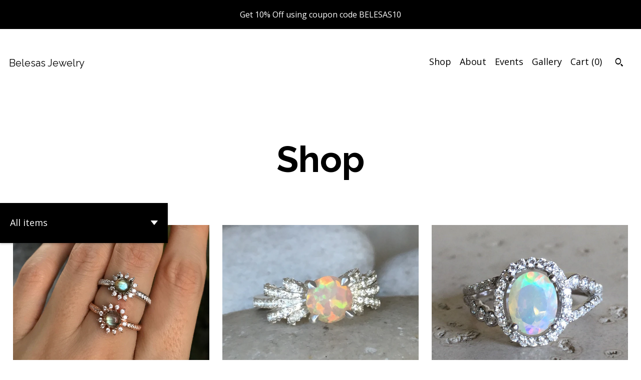

--- FILE ---
content_type: text/html; charset=UTF-8
request_url: https://www.belesasjewelry.com/shop/25193927/opal-ring?page=2
body_size: 12454
content:
<!DOCTYPE html>
<html prefix="og: http://ogp.me/ns#" lang="en">
    <head>
        <meta name="viewport" content="width=device-width, initial-scale=1, user-scalable=yes"/><meta property="content-type" content="text/html; charset=UTF-8" />
    <meta property="X-UA-Compatible" content="IE=edge" /><link rel="icon" href="https://i.etsystatic.com/6778843/r/isla/9a0553/21269214/isla_75x75.21269214_4penhbm2.jpg" type="image/x-icon" /><meta name="description" content="Belesas speciliazes in the finest handmade jewelry" />

<meta property="og:url" content="https://www.belesasjewelry.com//shop/25193927/opal-ring?page=2" />
<meta property="og:type" content="website" />
<meta property="og:title" content="Belesas Jewelry " />
<meta property="og:description" content="Belesas speciliazes in the finest handmade jewelry" />
<meta property="og:image" content="https://i.etsystatic.com/isa/79e2b4/1288845814335/isa_fullxfull.1288845814335_dbpv.jpg?version=0" />
<meta property="og:site_name" content="Belesas Jewelry " />

<meta name="twitter:card" content="summary_large_image" />
<meta name="twitter:title" content="Belesas Jewelry " />
<meta name="twitter:description" content="Belesas speciliazes in the finest handmade jewelry" />
<meta name="twitter:image" content="https://i.etsystatic.com/isa/79e2b4/1288845814335/isa_fullxfull.1288845814335_dbpv.jpg?version=0" />


    <meta name="p:domain_verify" content="9d7e0ef7a2cd458f871639de00afed41"/><link rel="canonical" href="https://www.belesasjewelry.com/shop/25193927/opal-ring" /><meta name="facebook-domain-verification" content="lfxj5iua921wi067woevofwjysprow" /><script nonce="1UyVIrb5b/LJpQuV+ZB4J01d">
    !function(e){var r=e.__etsy_logging={};r.errorQueue=[],e.onerror=function(e,o,t,n,s){r.errorQueue.push([e,o,t,n,s])},r.firedEvents=[];r.perf={e:[],t:!1,MARK_MEASURE_PREFIX:"_etsy_mark_measure_",prefixMarkMeasure:function(e){return"_etsy_mark_measure_"+e}},e.PerformanceObserver&&(r.perf.o=new PerformanceObserver((function(e){r.perf.e=r.perf.e.concat(e.getEntries())})),r.perf.o.observe({entryTypes:["element","navigation","longtask","paint","mark","measure","resource","layout-shift"]}));var o=[];r.eventpipe={q:o,logEvent:function(e){o.push(e)},logEventImmediately:function(e){o.push(e)}};var t=!(Object.assign&&Object.values&&Object.fromEntries&&e.Promise&&Promise.prototype.finally&&e.NodeList&&NodeList.prototype.forEach),n=!!e.CefSharp||!!e.__pw_resume,s=!e.PerformanceObserver||!PerformanceObserver.supportedEntryTypes||0===PerformanceObserver.supportedEntryTypes.length,a=!e.navigator||!e.navigator.sendBeacon,p=t||n,u=[];t&&u.push("fp"),s&&u.push("fo"),a&&u.push("fb"),n&&u.push("fg"),r.bots={isBot:p,botCheck:u}}(window);
</script>
        <title>Belesas Jewelry </title>
    <link rel="stylesheet" href="https://www.etsy.com/ac/sasquatch/css/custom-shops/themes/pearl/main.fe3bd9d216295e.css" type="text/css" />
        <style id="font-style-override">
    @import url(https://fonts.googleapis.com/css?family=Raleway:400,700|Open+Sans:400,700);

    body, .btn, button {
        font-family: 'Open Sans';
    }

    h1, .h1, h2, .h2, h3, .h3, h4,
    .h4, h5, .h5, h6, .h6 {
        font-family: 'Raleway';
        font-weight: 700;
    }

    strong, .strong {
        font-weight: 700;
    }

    .primary-font {
        font-family: 'Raleway';
    }

    .secondary-font {
        font-family: 'Open Sans';
    }

</style>
        <style id="theme-style-overrides"> body {  background: #ffffff;  color: #000000; } code, code a, .btn {  background: #000000;  color: #ffffff; } header {  background: #ffffff; } .compact-header .nav-wrapper, .compact-header nav {  background: #ffffff; } .compact-header nav {  background: #000000; } .compact-header nav li a, .compact-header nav li button {  color: #ffffff; } .compact-header button, .eu-dispute-link, .eu-dispute-content a, .policy-page .eu-dispute-trigger-link, .reviews .anchor-destination {  color: #000000; } .down-arrow {  color: #ffffff;  border-color: #000000; } .down-arrow:hover {  color: #000000;  border-color: #ffffff; } .carousel-arrow, .module-about-photos .about-photos-carousel .direction-button {  color: #ffffff;  background-color: #000000; } .carousel-arrow:hover, .module-about-photos .about-photos-carousel .direction-button:hover {  color: #000000;  background-color: #ffffff; } .listing-carousel .slick-arrow {  color: #000000; } header .shop-name, header a, .title, .price, .logo a {  color: #000000; } .listing-content .btn, .cart .btn, .shipping-form .btn, .subscribe-form-group .btn {  background: #000000;  border-color: #000000;  color: #ffffff; } .listing-content .btn:hover, .cart .btn:hover {  background: #000000; } header .nav-wrapper {  background-color: #ffffff;  color: #000000; } header .compact-header.hamburger-nav-open .nav-wrapper {  background: #000000;  color: #ffffff; } .full-header .nav-link:hover:after, .full-header .nav-link:after {  border-color: #000000 } .search .btn, .convos-form .btn {  background-color: #000000;  color: #ffffff; } .shop-sections-menu .menu-trigger {  background-color: #000000;  color: #ffffff; } .shop-sections-menu ul {  background-color: #000000;  color: #ffffff; } .shop-sections-menu ul li a {  color: #ffffff; } .listing-description a, .tab-content a, .about-text-container a, .post-content a, .shipping-locale a, .cart .cart-shipping-total a:hover, .reviews.anchor a {  color: #000000; } .shop-sections-nav .selected {  color: #ffffff; } .listing-card .image-wrapper:hover:after, .listing-card .image-wrapper:after {  border-color: #000000 } .listing-purchase-box .custom-select {  background: #ffffff;  border-color: #000000; } .listing-purchase-box .custom-select .caret:after {  color: #000000; } .listing-purchase-box .btn-primary {  background-color: #000000;  color: #ffffff; } .listing-share .ss-icon:before {  color: #ffffff;  background-color: #000000; } .listing-share .ss-icon.ss-facebook:before {  color: #000000;  background-color: #ffffff; } .listing-share li {  background-color: #000000; } .listing-tabs .tab-triggers li a.tab-selected {  border-bottom-color: #000000; } .listing-tabs .tab-triggers li a {  color: #000000; } .post-divider {  background: #000000; } .post-date > * {  background: #ffffff; } .dot-indicators button {  background: #000000; } .dot-indicators .slick-active button {  background: #000000;  border-color: #000000; } .post-tags .post-tag {  background: #000000;  color: #ffffff; } .pattern-blog.post-page .related-links a {  background: #ffffff;  color: #000000; } .tab-content .eu-dispute-trigger-link {  color: #000000; } .announcement {  background: #000000;  color: #ffffff; } .module-event-item {  border-color: #000000; }</style>
        
    </head>
    <body class="cart-dropdown with-announcement" data-nnc="3:1765539549:06gl_HG5GJeZa8ktzE2FuWcJZHVW:75eb84e560443ac835c310cf5140d37e11ac28b80c5b915b464aa15196ad99bd" itemscope itemtype="http://schema.org/LocalBusiness">
        
        <div class="announcement with-link" data-ui="announcement">
    <a href="http://www.belesasjewelry.com">
        <span class="announcement-message">
            Get 10% Off using coupon code BELESAS10
        </span>
    </a>
</div>

<div class="page">
    <div data-module="peeking-header">
    <header>
        <div class="full-header header left-brand-right-nav
        
        title-only
        
                no-icon
                
            
        ">
            <div class=" col-group">
                <div class="col-xs-6 primary-font">
                        <a class="branding" href="/">
                            <span class="shop-name">
                                    <div class="region region-global" data-region="global">
    <div class="module pages-module module-shop-name module-194879313136 " data-module="shop-name">
        <div class="module-inner" data-ui="module-inner">
            <span class="module-shop-name-text shop-name" data-ui="text" itemprop="name">
    Belesas Jewelry 
</span>
        </div>
    </div>
</div>
                            </span>
                        </a>
                </div>

                <div class="col-xs-6">
                    <ul class="nav">
                        
<li>
    <a href="/shop" class="nav-item-selected">
        Shop
    </a>
</li>
                        
                        
<li>
    <a href="/about" >
        About
    </a>
</li>
                        
<li>
    <a href="/events" >
        Events
    </a>
</li>
                        
<li>
    <a href="/gallery" >
        Gallery
    </a>
</li>

                        
                        <li class="nav-cart">
                            <a href="#" data-module="cart-trigger" class="cart-trigger nav-link">
                                Cart (<span data-ui="cart-count">0</span>)
                            </a>
                        </li>
                        
                            <li>
                                    <div data-module="search-trigger" class="site-search">
        <button class="ss-etsy ss-search search-trigger" data-ui="search-trigger" aria-label="Search"></button>
        <form data-ui="search-bar" class="search" action="/search">
            <input name="q" type="text" placeholder="Search..." aria-label="Search">
            <input class="btn" type="submit" value="Go">
        </form>
        <div class="search-overlay"></div>
    </div>
                            </li>
                    </ul>
                </div>
            </div>
        </div>

        <div data-module="hamburger-nav" class="compact-header 
    title-only
    
            no-icon
            
        
    ">
    <div class="nav-wrapper">
        <div class="col-group">
            <div class="col-xs-12">
                <button aria-label="toggle navigation" class="nav-toggle" data-ui="toggle">
                    <div class="patty"></div>
                </button>

                <div class="cart-trigger-wrapper">
                    <button data-module="cart-trigger" class="ss-etsy ss-cart cart-trigger" aria-label="Cart">
                        <span class="cart-count" data-ui="cart-count">0</span>
                    </button>
                </div>

                <div class="branding primary-font">
                     <h1 class="h2 logo"> 
                    
                        
    <a href="/" class="logo-shop-name">
            <div class="region region-global" data-region="global">
    <div class="module pages-module module-shop-name module-194879313136 " data-module="shop-name">
        <div class="module-inner" data-ui="module-inner">
            <span class="module-shop-name-text shop-name" data-ui="text" itemprop="name">
    Belesas Jewelry 
</span>
        </div>
    </div>
</div>
    </a>

                    
                     </h1> 
                </div>
            </div>
        </div>
        <nav>
            <ul class="primary-nav">
                    <li>
                        <form data-ui="search-bar" class="search" action="/search">
                            <div class="input-prepend-item">
                                <span class="ss-icon ss-search"></span>
                            </div>
                            <input name="q" type="search" aria-label="Search" placeholder="Search...">
                        </form>
                    </li>

                
<li>
    <a href="/shop" class="nav-item-selected">
        Shop
    </a>
</li>
                
                
<li>
    <a href="/about" >
        About
    </a>
</li>
                
<li>
    <a href="/events" >
        Events
    </a>
</li>
                
<li>
    <a href="/gallery" >
        Gallery
    </a>
</li>
                
                <li>
                    <button data-module="cart-trigger" class="cart-trigger" aria-label="Cart">
                        Cart
                    </button>
                </li>
                
                            </ul>

            <div class="col-group col-centered">
                <div class="col-xs-12">
                    <ul class="secondary-nav">
                        
<li>
    <a href="/contact-us" >
        Contact Us
    </a>
</li>



<li>
    <a href="/policy" >
        Shipping and Policies
    </a>
</li>

                    </ul>
                        <ul class="related-links">
        <li>
            <a href="http://www.facebook.com/Belesas" target="_blank" aria-label="facebook">
                <span class="ss-icon ss-facebook" ></span>
            </a>
        </li>
        <li>
            <a href="https://twitter.com/#!/Belesas" target="_blank" aria-label="twitter">
                <span class="ss-icon ss-twitter" ></span>
            </a>
        </li>
        <li>
            <a href="https://www.pinterest.com/belesas" target="_blank" aria-label="pinterest">
                <span class="ss-icon ss-pinterest" ></span>
            </a>
        </li>
        <li>
            <a href="https://www.instagram.com/belesasjewelry/" target="_blank" aria-label="instagram">
                <span class="ss-icon ss-instagram" ></span>
            </a>
        </li>
</ul>
                </div>
            </div>
        </nav>
    </div>
</div>
    </header>
</div>
        <div class="jumbo-branding
    
    title-only
    
            no-icon
            
        
    ">
        
</div>

    <div data-ui="content" class="content col-group">

                <div class="col-centered">
                    <h1 class="page-label">Shop</h1>
                </div>
                    <div data-module="sticky-menu" class="shop-sections-nav-wrapper fixed-sticky
    
    title-only
    
            no-icon
            
        
    ">
    <div class="shop-sections-nav">
        <div class="shop-sections-menu" data-module="shop-sections-menu" data-default="All items">
            <a href="#" class="menu-trigger" role="button" data-ui="menu-trigger" aria-haspopup="true">
                <span data-ui="selected-item-label"></span>
                <span class="ss-icon ss-dropdown"></span>
            </a>

            <ul data-ui="menu">
                <li class="truncated">
                    <a href="/shop" class="selected"">
                        All items
                    </a>
                    <span class="ss-icon ss-directup"></span>
                </li>
                    <li class="truncated">
                        <a href="https://www.belesasjewelry.com/shop/15443645/40-off-sale" class="">
                            40 Off Sale
                        </a>
                    </li>
                    <li class="truncated">
                        <a href="https://www.belesasjewelry.com/shop/53876782/50-off-top-seller" class="">
                            50% OFF TOP SELLER
                        </a>
                    </li>
                    <li class="truncated">
                        <a href="https://www.belesasjewelry.com/shop/25193927/opalalexandrite-ring" class="">
                            Opal/Alexandrite Ring
                        </a>
                    </li>
                    <li class="truncated">
                        <a href="https://www.belesasjewelry.com/shop/25183690/moonstonecitrinesunstone" class="">
                            MoonstoneCitrineSunstone
                        </a>
                    </li>
                    <li class="truncated">
                        <a href="https://www.belesasjewelry.com/shop/25183842/morganiteperidot-ring" class="">
                            Morganite/Peridot Ring
                        </a>
                    </li>
                    <li class="truncated">
                        <a href="https://www.belesasjewelry.com/shop/25183936/sapphiretanzanite-ring" class="">
                            Sapphire/Tanzanite Ring
                        </a>
                    </li>
                    <li class="truncated">
                        <a href="https://www.belesasjewelry.com/shop/25193773/emeraldrubymossagate" class="">
                            EmeraldRubyMossAgate
                        </a>
                    </li>
                    <li class="truncated">
                        <a href="https://www.belesasjewelry.com/shop/25183672/aquamarinebtopaz-ring" class="">
                            Aquamarine/B.Topaz Ring
                        </a>
                    </li>
                    <li class="truncated">
                        <a href="https://www.belesasjewelry.com/shop/25194023/diamondmoisscolorless" class="">
                            DiamondMoiss/Colorless
                        </a>
                    </li>
                    <li class="truncated">
                        <a href="https://www.belesasjewelry.com/shop/25193729/garnetamethyst-ring" class="">
                            Garnet/Amethyst Ring
                        </a>
                    </li>
                    <li class="truncated">
                        <a href="https://www.belesasjewelry.com/shop/25194111/turquoisepearl-ring" class="">
                            Turquoise/Pearl Ring
                        </a>
                    </li>
                    <li class="truncated">
                        <a href="https://www.belesasjewelry.com/shop/17712190/rndovalpearother-ring" class="">
                            Rnd/Oval/Pear/Other Ring
                        </a>
                    </li>
                    <li class="truncated">
                        <a href="https://www.belesasjewelry.com/shop/19275368/wedding-band-bands" class="">
                            Wedding Band/ Bands
                        </a>
                    </li>
                    <li class="truncated">
                        <a href="https://www.belesasjewelry.com/shop/19275362/statementcluster-ring" class="">
                            Statement/Cluster Ring
                        </a>
                    </li>
                    <li class="truncated">
                        <a href="https://www.belesasjewelry.com/shop/15518979/rectsquare-ring-sets" class="">
                            Rect/Square/ Ring Sets
                        </a>
                    </li>
                    <li class="truncated">
                        <a href="https://www.belesasjewelry.com/shop/11188004/stud-earrings-earring" class="">
                            Stud Earrings/ Earring
                        </a>
                    </li>
                    <li class="truncated">
                        <a href="https://www.belesasjewelry.com/shop/20688861/jewelry-sets" class="">
                            Jewelry Sets
                        </a>
                    </li>
                    <li class="truncated">
                        <a href="https://www.belesasjewelry.com/shop/11202690/necklaces-bracelets" class="">
                            Necklaces/ Bracelets
                        </a>
                    </li>
                    <li class="truncated">
                        <a href="https://www.belesasjewelry.com/shop/37742813/rutile-quartzblack-onyx" class="">
                            Rutile Quartz/Black Onyx
                        </a>
                    </li>
                    <li class="truncated">
                        <a href="https://www.belesasjewelry.com/shop/55417018/personalize-jewelry" class="">
                            Personalize Jewelry
                        </a>
                    </li>
            </ul>
        </div>

        <div class="shop-sections-selectbox" data-module="shop-sections">
            <form method="GET" data-ui="form">
                <div class="custom-select" data-ui="custom-select">
                    <div class="custom-select-label"><br></div>
                    <div class="caret"></div>

                    <select data-ui="select">
                        <option value="/shop">
                            All items
                        </option>
                            <option value="https://www.belesasjewelry.com/shop/15443645/40-off-sale" >
                                40 Off Sale
                            </option>
                            <option value="https://www.belesasjewelry.com/shop/53876782/50-off-top-seller" >
                                50% OFF TOP SELLER
                            </option>
                            <option value="https://www.belesasjewelry.com/shop/25193927/opalalexandrite-ring" >
                                Opal/Alexandrite Ring
                            </option>
                            <option value="https://www.belesasjewelry.com/shop/25183690/moonstonecitrinesunstone" >
                                MoonstoneCitrineSunstone
                            </option>
                            <option value="https://www.belesasjewelry.com/shop/25183842/morganiteperidot-ring" >
                                Morganite/Peridot Ring
                            </option>
                            <option value="https://www.belesasjewelry.com/shop/25183936/sapphiretanzanite-ring" >
                                Sapphire/Tanzanite Ring
                            </option>
                            <option value="https://www.belesasjewelry.com/shop/25193773/emeraldrubymossagate" >
                                EmeraldRubyMossAgate
                            </option>
                            <option value="https://www.belesasjewelry.com/shop/25183672/aquamarinebtopaz-ring" >
                                Aquamarine/B.Topaz Ring
                            </option>
                            <option value="https://www.belesasjewelry.com/shop/25194023/diamondmoisscolorless" >
                                DiamondMoiss/Colorless
                            </option>
                            <option value="https://www.belesasjewelry.com/shop/25193729/garnetamethyst-ring" >
                                Garnet/Amethyst Ring
                            </option>
                            <option value="https://www.belesasjewelry.com/shop/25194111/turquoisepearl-ring" >
                                Turquoise/Pearl Ring
                            </option>
                            <option value="https://www.belesasjewelry.com/shop/17712190/rndovalpearother-ring" >
                                Rnd/Oval/Pear/Other Ring
                            </option>
                            <option value="https://www.belesasjewelry.com/shop/19275368/wedding-band-bands" >
                                Wedding Band/ Bands
                            </option>
                            <option value="https://www.belesasjewelry.com/shop/19275362/statementcluster-ring" >
                                Statement/Cluster Ring
                            </option>
                            <option value="https://www.belesasjewelry.com/shop/15518979/rectsquare-ring-sets" >
                                Rect/Square/ Ring Sets
                            </option>
                            <option value="https://www.belesasjewelry.com/shop/11188004/stud-earrings-earring" >
                                Stud Earrings/ Earring
                            </option>
                            <option value="https://www.belesasjewelry.com/shop/20688861/jewelry-sets" >
                                Jewelry Sets
                            </option>
                            <option value="https://www.belesasjewelry.com/shop/11202690/necklaces-bracelets" >
                                Necklaces/ Bracelets
                            </option>
                            <option value="https://www.belesasjewelry.com/shop/37742813/rutile-quartzblack-onyx" >
                                Rutile Quartz/Black Onyx
                            </option>
                            <option value="https://www.belesasjewelry.com/shop/55417018/personalize-jewelry" >
                                Personalize Jewelry
                            </option>
                    </select>
                </div>
            </form>
        </div>
    </div>
</div>
            <div class="listing-card-grid">
    <div class="col-group col-flush">
            <div class="listing col-xs-12 col-sm-6 col-lg-4 col-xl-3">
                <a class="listing-card" href="//www.belesasjewelry.com/listing/760913523/floral-labradorite-halo-promise-dainty">
                    <div class="image-wrapper">
                        <img src="https://i.etsystatic.com/6778843/r/il/38f6e2/2129190498/il_680x540.2129190498_8xx0.jpg" alt="Floral Labradorite Halo Promise Dainty Ring- Round Labradorite Engagement Ring- Flower Labradorite Prong Solitaire Ring- Iridescent Ring" />
                    </div>

                    <span class="card-label">
                        <span class="card-label-inner">
                            <span class="title">Floral Labradorite Halo Promise Dainty Ring- Round Labradorite Engagement Ring- Flower Labradorite Prong Solitaire Ring- Iridescent Ring</span>
                            
                                <span class="price price-with-discount">
        <span class='currency-symbol'>$</span><span class='currency-value'>78.29</span> 
        <span class="line-through">$86.99</span>
    </span>
                        </span>
                    </span>
                </a>
            </div>
            <div class="listing col-xs-12 col-sm-6 col-lg-4 col-xl-3">
                <a class="listing-card" href="//www.belesasjewelry.com/listing/477677825/genuine-opal-unique-engagement-ring">
                    <div class="image-wrapper">
                        <img src="https://i.etsystatic.com/6778843/r/il/cde108/1086867495/il_680x540.1086867495_3ho9.jpg" alt="Genuine Opal Unique Engagement Ring- Round Welo Opal Promise Ring- Fire Opal Deco Anniversary Ring- October Birthstone Solitaire Ring" />
                    </div>

                    <span class="card-label">
                        <span class="card-label-inner">
                            <span class="title">Genuine Opal Unique Engagement Ring- Round Welo Opal Promise Ring- Fire Opal Deco Anniversary Ring- October Birthstone Solitaire Ring</span>
                            
                                <span class="price price-with-discount">
        <span class='currency-symbol'>$</span><span class='currency-value'>269.09</span> 
        <span class="line-through">$298.99</span>
    </span>
                        </span>
                    </span>
                </a>
            </div>
            <div class="listing col-xs-12 col-sm-6 col-lg-4 col-xl-3">
                <a class="listing-card" href="//www.belesasjewelry.com/listing/270472985/opal-halo-deco-engagement-ring-genuine">
                    <div class="image-wrapper">
                        <img src="https://i.etsystatic.com/6778843/r/il/756325/1445230741/il_680x540.1445230741_a1f1.jpg" alt="Opal Halo Deco Engagement Ring- Genuine Welo Opal Oval Promise Ring for Her- Fire Opal Split Double Anniversary Ring-October Birthstone Ring" />
                    </div>

                    <span class="card-label">
                        <span class="card-label-inner">
                            <span class="title">Opal Halo Deco Engagement Ring- Genuine Welo Opal Oval Promise Ring for Her- Fire Opal Split Double Anniversary Ring-October Birthstone Ring</span>
                            
                                <span class="price price-with-discount">
        <span class='currency-symbol'>$</span><span class='currency-value'>206.99</span> 
        <span class="line-through">$229.99</span>
    </span>
                        </span>
                    </span>
                </a>
            </div>
            <div class="listing col-xs-12 col-sm-6 col-lg-4 col-xl-3">
                <a class="listing-card" href="//www.belesasjewelry.com/listing/270472077/opal-art-deco-halo-engagement-ring-fire">
                    <div class="image-wrapper">
                        <img src="https://i.etsystatic.com/6778843/r/il/ce019c/2178085569/il_680x540.2178085569_o181.jpg" alt="Opal Art Deco Halo Engagement Ring- Fire Opal Oval Promise Ring for Her- Welo Opal Solitaire Vintage Swirl Ring- October Birthstone Ring" />
                    </div>

                    <span class="card-label">
                        <span class="card-label-inner">
                            <span class="title">Opal Art Deco Halo Engagement Ring- Fire Opal Oval Promise Ring for Her- Welo Opal Solitaire Vintage Swirl Ring- October Birthstone Ring</span>
                            
                                <span class="price price-with-discount">
        <span class='currency-symbol'>$</span><span class='currency-value'>224.99</span> 
        <span class="line-through">$249.99</span>
    </span>
                        </span>
                    </span>
                </a>
            </div>
            <div class="listing col-xs-12 col-sm-6 col-lg-4 col-xl-3">
                <a class="listing-card" href="//www.belesasjewelry.com/listing/477473199/genuine-opal-filigree-vintage-inspired">
                    <div class="image-wrapper">
                        <img src="https://i.etsystatic.com/6778843/r/il/9a6c38/1451575693/il_680x540.1451575693_5lxo.jpg" alt="Genuine Opal Filigree Vintage Inspired Ring- Opal Vertical Swirl Edwardian Ring- Unique Opal Statement Ring for Her-Fire Opal Solitaire Ring" />
                    </div>

                    <span class="card-label">
                        <span class="card-label-inner">
                            <span class="title">Genuine Opal Filigree Vintage Inspired Ring- Opal Vertical Swirl Edwardian Ring- Unique Opal Statement Ring for Her-Fire Opal Solitaire Ring</span>
                            
                                <span class="price price-with-discount">
        <span class='currency-symbol'>$</span><span class='currency-value'>242.99</span> 
        <span class="line-through">$269.99</span>
    </span>
                        </span>
                    </span>
                </a>
            </div>
            <div class="listing col-xs-12 col-sm-6 col-lg-4 col-xl-3">
                <a class="listing-card" href="//www.belesasjewelry.com/listing/477472007/genuine-opal-vintage-cluster-solitaire">
                    <div class="image-wrapper">
                        <img src="https://i.etsystatic.com/6778843/r/il/0333e4/1086318033/il_680x540.1086318033_rezr.jpg" alt="Genuine Opal Vintage Cluster Solitaire Double Halo Ring- Natural Opal Floral Multistone Promise Ring- Large Fire Opal Flower Statement Ring" />
                    </div>

                    <span class="card-label">
                        <span class="card-label-inner">
                            <span class="title">Genuine Opal Vintage Cluster Solitaire Double Halo Ring- Natural Opal Floral Multistone Promise Ring- Large Fire Opal Flower Statement Ring</span>
                            
                                <span class="price price-with-discount">
        <span class='currency-symbol'>$</span><span class='currency-value'>422.99</span> 
        <span class="line-through">$469.99</span>
    </span>
                        </span>
                    </span>
                </a>
            </div>
            <div class="listing col-xs-12 col-sm-6 col-lg-4 col-xl-3">
                <a class="listing-card" href="//www.belesasjewelry.com/listing/486081564/oval-opal-halo-engagement-ring-genuine">
                    <div class="image-wrapper">
                        <img src="https://i.etsystatic.com/6778843/r/il/a4664a/2194662081/il_680x540.2194662081_s6e7.jpg" alt="Oval Opal Halo Engagement Ring- Genuine Opal Promise Ring- Fire Opal Anniversary Ring- Solitaire Welo Opal Ring- October Birthstone Ring" />
                    </div>

                    <span class="card-label">
                        <span class="card-label-inner">
                            <span class="title">Oval Opal Halo Engagement Ring- Genuine Opal Promise Ring- Fire Opal Anniversary Ring- Solitaire Welo Opal Ring- October Birthstone Ring</span>
                            
                                <span class="price price-with-discount">
        <span class='currency-symbol'>$</span><span class='currency-value'>125.99</span> 
        <span class="line-through">$139.99</span>
    </span>
                        </span>
                    </span>
                </a>
            </div>
            <div class="listing col-xs-12 col-sm-6 col-lg-4 col-xl-3">
                <a class="listing-card" href="//www.belesasjewelry.com/listing/269850170/opal-deco-engagement-halo-ring-oval-opal">
                    <div class="image-wrapper">
                        <img src="https://i.etsystatic.com/6778843/r/il/d41dc4/1397945148/il_680x540.1397945148_o6j0.jpg" alt="Opal Deco Engagement Halo Ring- Oval Opal Promise Ring for Her- Genuine Fire Opal Anniversary Ring- Fire Opal Solitaire Ring- October Ring" />
                    </div>

                    <span class="card-label">
                        <span class="card-label-inner">
                            <span class="title">Opal Deco Engagement Halo Ring- Oval Opal Promise Ring for Her- Genuine Fire Opal Anniversary Ring- Fire Opal Solitaire Ring- October Ring</span>
                            
                                <span class="price price-with-discount">
        <span class='currency-symbol'>$</span><span class='currency-value'>197.99</span> 
        <span class="line-through">$219.99</span>
    </span>
                        </span>
                    </span>
                </a>
            </div>
            <div class="listing col-xs-12 col-sm-6 col-lg-4 col-xl-3">
                <a class="listing-card" href="//www.belesasjewelry.com/listing/608648843/opal-rose-gold-engagement-ring-genuine">
                    <div class="image-wrapper">
                        <img src="https://i.etsystatic.com/6778843/r/il/9a647c/1946367688/il_680x540.1946367688_orjo.jpg" alt="Opal Rose Gold Engagement Ring, Genuine Oval Opal Promise Ring for Her, Opal with White Sapphire Solitaire Ring, October Birthstone Ring" />
                    </div>

                    <span class="card-label">
                        <span class="card-label-inner">
                            <span class="title">Opal Rose Gold Engagement Ring, Genuine Oval Opal Promise Ring for Her, Opal with White Sapphire Solitaire Ring, October Birthstone Ring</span>
                            
                                <span class="price price-with-discount">
        <span class='currency-symbol'>$</span><span class='currency-value'>898.20</span> 
        <span class="line-through">$998.00</span>
    </span>
                        </span>
                    </span>
                </a>
            </div>
            <div class="listing col-xs-12 col-sm-6 col-lg-4 col-xl-3">
                <a class="listing-card" href="//www.belesasjewelry.com/listing/477677373/floral-genuine-opal-engagement-ring">
                    <div class="image-wrapper">
                        <img src="https://i.etsystatic.com/6778843/r/il/0c8d81/1404299112/il_680x540.1404299112_qiif.jpg" alt="Floral Genuine Opal Engagement Ring- Flower Natural Opal Promise Ring- Round Opal Cluster Statement Ring- October Birthstone Ring" />
                    </div>

                    <span class="card-label">
                        <span class="card-label-inner">
                            <span class="title">Floral Genuine Opal Engagement Ring- Flower Natural Opal Promise Ring- Round Opal Cluster Statement Ring- October Birthstone Ring</span>
                            
                                <span class="price price-with-discount">
        <span class='currency-symbol'>$</span><span class='currency-value'>215.99</span> 
        <span class="line-through">$239.99</span>
    </span>
                        </span>
                    </span>
                </a>
            </div>
            <div class="listing col-xs-12 col-sm-6 col-lg-4 col-xl-3">
                <a class="listing-card" href="//www.belesasjewelry.com/listing/757963996/natural-halo-opal-engagement-ring">
                    <div class="image-wrapper">
                        <img src="https://i.etsystatic.com/6778843/r/il/18b451/2158892502/il_680x540.2158892502_cmec.jpg" alt="Natural Halo Opal Engagement Ring- Genuine Round Opal Promise Solid Gold Ring- Rainbow Welo Opal Anniversary Ring- October Birthstone Ring" />
                    </div>

                    <span class="card-label">
                        <span class="card-label-inner">
                            <span class="title">Natural Halo Opal Engagement Ring- Genuine Round Opal Promise Solid Gold Ring- Rainbow Welo Opal Anniversary Ring- October Birthstone Ring</span>
                            
                                <span class="price price-with-discount">
        <span class='currency-symbol'>$</span><span class='currency-value'>448.20</span> 
        <span class="line-through">$498.00</span>
    </span>
                        </span>
                    </span>
                </a>
            </div>
            <div class="listing col-xs-12 col-sm-6 col-lg-4 col-xl-3">
                <a class="listing-card" href="//www.belesasjewelry.com/listing/747033566/floral-opal-genuine-halo-promise-dainty">
                    <div class="image-wrapper">
                        <img src="https://i.etsystatic.com/6778843/r/il/a008be/2176751213/il_680x540.2176751213_oepy.jpg" alt="Floral Opal Genuine Halo Promise Dainty Ring- Round Natural Opal Engagement Ring- Welo Fiery Opal Prong Solitaire Ring- Iridescent Ring" />
                    </div>

                    <span class="card-label">
                        <span class="card-label-inner">
                            <span class="title">Floral Opal Genuine Halo Promise Dainty Ring- Round Natural Opal Engagement Ring- Welo Fiery Opal Prong Solitaire Ring- Iridescent Ring</span>
                            
                                <span class="price price-with-discount">
        <span class='currency-symbol'>$</span><span class='currency-value'>78.29</span> 
        <span class="line-through">$86.99</span>
    </span>
                        </span>
                    </span>
                </a>
            </div>
            <div class="listing col-xs-12 col-sm-6 col-lg-4 col-xl-3">
                <a class="listing-card" href="//www.belesasjewelry.com/listing/553293760/genuine-natural-opal-vintage-engagement">
                    <div class="image-wrapper">
                        <img src="https://i.etsystatic.com/6778843/r/il/64a975/2140620673/il_680x540.2140620673_fweo.jpg" alt="Genuine Natural Opal Vintage Engagement Twist Split Ring- Opal Marquise Promise Ring- Opal Anniversary Ring- Scallop Halo Opal Ring" />
                    </div>

                    <span class="card-label">
                        <span class="card-label-inner">
                            <span class="title">Genuine Natural Opal Vintage Engagement Twist Split Ring- Opal Marquise Promise Ring- Opal Anniversary Ring- Scallop Halo Opal Ring</span>
                            
                                <span class="price price-with-discount">
        <span class='currency-symbol'>$</span><span class='currency-value'>242.99</span> 
        <span class="line-through">$269.99</span>
    </span>
                        </span>
                    </span>
                </a>
            </div>
            <div class="listing col-xs-12 col-sm-6 col-lg-4 col-xl-3">
                <a class="listing-card" href="//www.belesasjewelry.com/listing/491641199/round-opal-engagement-3-ring-set-genuine">
                    <div class="image-wrapper">
                        <img src="https://i.etsystatic.com/6778843/r/il/da7cc9/1409729820/il_680x540.1409729820_b0zj.jpg" alt="Round Opal Engagement 3 Ring Set- Genuine Opal Bridal Ring Set- Halo Floral Natural Opal Ring with 2 Band- Opal Diamond Ring" />
                    </div>

                    <span class="card-label">
                        <span class="card-label-inner">
                            <span class="title">Round Opal Engagement 3 Ring Set- Genuine Opal Bridal Ring Set- Halo Floral Natural Opal Ring with 2 Band- Opal Diamond Ring</span>
                            
                                <span class="price price-with-discount">
        <span class='currency-symbol'>$</span><span class='currency-value'>1,620.00</span> 
        <span class="line-through">$1,800.00</span>
    </span>
                        </span>
                    </span>
                </a>
            </div>
            <div class="listing col-xs-12 col-sm-6 col-lg-4 col-xl-3">
                <a class="listing-card" href="//www.belesasjewelry.com/listing/760611977/oval-genuine-opal-bridal-3-ring-set-halo">
                    <div class="image-wrapper">
                        <img src="https://i.etsystatic.com/6778843/r/il/7b9c2b/2194632861/il_680x540.2194632861_9id3.jpg" alt="Oval Genuine Opal Bridal 3 Ring Set- Halo Welo Opal Women Engagement Ring Set- Split Twist Shank Fiery Opal Prong Ring" />
                    </div>

                    <span class="card-label">
                        <span class="card-label-inner">
                            <span class="title">Oval Genuine Opal Bridal 3 Ring Set- Halo Welo Opal Women Engagement Ring Set- Split Twist Shank Fiery Opal Prong Ring</span>
                            
                                <span class="price price-with-discount">
        <span class='currency-symbol'>$</span><span class='currency-value'>177.29</span> 
        <span class="line-through">$196.99</span>
    </span>
                        </span>
                    </span>
                </a>
            </div>
            <div class="listing col-xs-12 col-sm-6 col-lg-4 col-xl-3">
                <a class="listing-card" href="//www.belesasjewelry.com/listing/270648650/fire-1ct-opal-oval-engagement-ring">
                    <div class="image-wrapper">
                        <img src="https://i.etsystatic.com/6778843/r/il/9d1630/932472545/il_680x540.932472545_19hl.jpg" alt="Fire 1ct Opal Oval Engagement Ring- Genuine Welo Opal Promise Ring- Cabochon Opal Halo Solitaire Ring- Sterling Silver Opal Statement Ring" />
                    </div>

                    <span class="card-label">
                        <span class="card-label-inner">
                            <span class="title">Fire 1ct Opal Oval Engagement Ring- Genuine Welo Opal Promise Ring- Cabochon Opal Halo Solitaire Ring- Sterling Silver Opal Statement Ring</span>
                            
                                <span class="price price-with-discount">
        <span class='currency-symbol'>$</span><span class='currency-value'>242.99</span> 
        <span class="line-through">$269.99</span>
    </span>
                        </span>
                    </span>
                </a>
            </div>
            <div class="listing col-xs-12 col-sm-6 col-lg-4 col-xl-3">
                <a class="listing-card" href="//www.belesasjewelry.com/listing/270579778/oval-shape-opal-engagement-ring-fire">
                    <div class="image-wrapper">
                        <img src="https://i.etsystatic.com/6778843/r/il/59ede2/1398177496/il_680x540.1398177496_3nyy.jpg" alt="Oval Shape Opal Engagement Ring- Fire Opal Promise Ring- Genuine Opal Wedding Ring- October Birthstone Ring- Simple Opal Anniversary Ring" />
                    </div>

                    <span class="card-label">
                        <span class="card-label-inner">
                            <span class="title">Oval Shape Opal Engagement Ring- Fire Opal Promise Ring- Genuine Opal Wedding Ring- October Birthstone Ring- Simple Opal Anniversary Ring</span>
                            
                                <span class="price price-with-discount">
        <span class='currency-symbol'>$</span><span class='currency-value'>179.09</span> 
        <span class="line-through">$198.99</span>
    </span>
                        </span>
                    </span>
                </a>
            </div>
            <div class="listing col-xs-12 col-sm-6 col-lg-4 col-xl-3">
                <a class="listing-card" href="//www.belesasjewelry.com/listing/479169838/round-opal-diamond-engagement-ring-set">
                    <div class="image-wrapper">
                        <img src="https://i.etsystatic.com/6778843/r/il/00558f/1501690659/il_680x540.1501690659_2rc1.jpg" alt="Round Opal Diamond Engagement Ring Set- Opal Halo Round Ring Set- Genuine Natural Opal Bridal 3 Ring Set- Fire Opal Halo Wedding Ring Set" />
                    </div>

                    <span class="card-label">
                        <span class="card-label-inner">
                            <span class="title">Round Opal Diamond Engagement Ring Set- Opal Halo Round Ring Set- Genuine Natural Opal Bridal 3 Ring Set- Fire Opal Halo Wedding Ring Set</span>
                            
                                <span class="price price-with-discount">
        <span class='currency-symbol'>$</span><span class='currency-value'>1,610.10</span> 
        <span class="line-through">$1,789.00</span>
    </span>
                        </span>
                    </span>
                </a>
            </div>
            <div class="listing col-xs-12 col-sm-6 col-lg-4 col-xl-3">
                <a class="listing-card" href="//www.belesasjewelry.com/listing/760598461/round-labradorite-bridal-3-ring-set">
                    <div class="image-wrapper">
                        <img src="https://i.etsystatic.com/6778843/r/il/a96ff7/2116009802/il_680x540.2116009802_2n13.jpg" alt="Round Labradorite Bridal 3 Ring Set- Cabochon Labradorite Engagement Ring Set- Split Shank Labradorite Prong Rings- Iridescent Ring Set" />
                    </div>

                    <span class="card-label">
                        <span class="card-label-inner">
                            <span class="title">Round Labradorite Bridal 3 Ring Set- Cabochon Labradorite Engagement Ring Set- Split Shank Labradorite Prong Rings- Iridescent Ring Set</span>
                            
                                <span class="price price-with-discount">
        <span class='currency-symbol'>$</span><span class='currency-value'>134.99</span> 
        <span class="line-through">$149.99</span>
    </span>
                        </span>
                    </span>
                </a>
            </div>
            <div class="listing col-xs-12 col-sm-6 col-lg-4 col-xl-3">
                <a class="listing-card" href="//www.belesasjewelry.com/listing/482715378/moonstone-opal-statement-ring-bohemian">
                    <div class="image-wrapper">
                        <img src="https://i.etsystatic.com/6778843/r/il/acdb7b/1445300353/il_680x540.1445300353_71z8.jpg" alt="Moonstone Opal Statement Ring- Bohemian Engagement Ring- Welo Opal Anniversary Ring- Solitaire Bubble Ring-Large Statement Ring-Jewelry Gift" />
                    </div>

                    <span class="card-label">
                        <span class="card-label-inner">
                            <span class="title">Moonstone Opal Statement Ring- Bohemian Engagement Ring- Welo Opal Anniversary Ring- Solitaire Bubble Ring-Large Statement Ring-Jewelry Gift</span>
                            
                                <span class="price price-with-discount">
        <span class='currency-symbol'>$</span><span class='currency-value'>584.99</span> 
        <span class="line-through">$649.99</span>
    </span>
                        </span>
                    </span>
                </a>
            </div>
    </div>
</div>

            <div class="shop-pagination">
                    <div class="items-pager">
                <a aria-label="Previous page of results" class="pager-arrow page-link pager-backward" href="/shop/25193927/opal-ring?page=1">
                    <span class="ss-icon ss-navigateleft"></span>
                </a>

        <div class="pages">
                    <a class="page-link " href="/shop/25193927/opal-ring?page=1">1</a>
                    <a class="page-link selected" href="/shop/25193927/opal-ring?page=2">2</a>
                    <a class="page-link " href="/shop/25193927/opal-ring?page=3">3</a>
                    <a class="page-link " href="/shop/25193927/opal-ring?page=4">4</a>
        </div>

                <a aria-label="Next page of results" class="pager-arrow page-link pager-forward" href="/shop/25193927/opal-ring?page=3">
                    <span class="ss-icon ss-navigateright"></span>
                </a>
    </div>
            </div>
    </div>

    <footer data-module="footer">
        <div class="email-subscribe-wrapper">
    <form class="email-subscribe-input-group subscribe-form-group col-centered" data-module="mailchimp-subscribe-form">
        <div class="input-group-body">
            <input type="text" name="email" class="subscribe-input-body" placeholder="Sign up for email updates" />
        </div>
        <div class="input-group-btn">
            <input type="submit" value="Subscribe" class="subscribe-btn btn secondary-font" />
            <input type="hidden" name="shop_id" value="6778843" />
            <input type="hidden" name="list_id" value="37dbb4a428" />
        </div>
        <div class="subscribe-notifications">
            <div class="error-label hidden">Please enter a valid email address</div>
            <div name="email-subscription-success" class="header success-text">Thanks for signing up!</div>
            <div name="email-subscription-fail" class="header failure-text">Hmm. We can't subscribe you right now. Please try again later.</div>
        </div>
    </form>
</div>

    <div class="content-wrapper">
        <div class="col-group">
            <div class="col-xs-12 col-group">
                <div class="col-xs-11 col-md-4">
                    <div class="footer-powered">
                        <span class="copyright truncated">&copy; 2025 Belesas Jewelry .</span>
                        <a href="https://www.etsy.com/pattern?ref=belesas-pwrdby" target="_blank" data-no-preview-hijack>
    Powered by Etsy
</a>
                    </div>
                </div>

                <div class="col-xs-8">
                        <ul class="related-links">
        <li>
            <a href="http://www.facebook.com/Belesas" target="_blank" aria-label="facebook">
                <span class="ss-icon ss-facebook" ></span>
            </a>
        </li>
        <li>
            <a href="https://twitter.com/#!/Belesas" target="_blank" aria-label="twitter">
                <span class="ss-icon ss-twitter" ></span>
            </a>
        </li>
        <li>
            <a href="https://www.pinterest.com/belesas" target="_blank" aria-label="pinterest">
                <span class="ss-icon ss-pinterest" ></span>
            </a>
        </li>
        <li>
            <a href="https://www.instagram.com/belesasjewelry/" target="_blank" aria-label="instagram">
                <span class="ss-icon ss-instagram" ></span>
            </a>
        </li>
</ul>
                    <ul class="secondary-nav">
                        
<li>
    <a href="/contact-us" >
        Contact Us
    </a>
</li>



<li>
    <a href="/policy" >
        Shipping and Policies
    </a>
</li>

                    </ul>
                </div>
            </div>
        </div>
    </div>
</footer>

    <div data-module="cart" class="cart" role="dialog">
        <div class="store-cart-container" data-ui="cart-box" tabindex="0">
            <div class="store-cart-box">
                <div class="cart-header">
                        <span class="item-count">0 items in your cart</span>
                    <button class="close-cart" data-ui="close-cart" aria-label="Close">Close</button>
                    <button class="close-cart-x-button" data-ui="close-cart" aria-label="Close"> <span class="close-cart-x-icon"></span> </button>
                </div>

                <div class="cart-content clearfix" data-ui="cart-content">
                        <div class="cart-empty">
                            <h3>Keep shopping! :)</h3>
                        </div>
                </div>

            </div>
        </div>
    </div>
 <div class="impressum-form-container">
    <div class="impressum impressum-form" data-ui="impressum">
        <div class="inner-container">
            <div class="impressum-header">
                <h3>Legal imprint</h3>
                <div class="impressum-content" data-ui="impressum-content"></div>
            </div>
             <div class="impressum-close-btn form-button-container">
                <button class="btn" data-ui="impressum-close-btn">
                    <span class="btn-text">Close</span>
                </button>
            </div>
        </div>
    </div>
</div></div>
        
        <script nonce="1UyVIrb5b/LJpQuV+ZB4J01d">
    window.Etsy = window.Etsy || {};
    window.Etsy.Context = {"page_guid":"100eb793a195.f3958ba701ba11b7627b.00","clientlogger":{"is_enabled":true,"endpoint":"\/clientlog","logs_per_page":6,"id":"Eu3_FYYRanGgPzjHfzGDicpJ13ca","digest":"8aecd4db22239f2cbbc9fd2f2954aab80181e7b8","enabled_features":["info","warn","error","basic","uncaught"]}};
</script>

<script nonce="1UyVIrb5b/LJpQuV+ZB4J01d">
    __webpack_public_path__ = "https://www.etsy.com/ac/evergreenVendor/js/en-US/"
</script>
    <script src="https://www.etsy.com/ac/evergreenVendor/js/en-US/vendor_bundle.1e397356b19ae5cf6c49.js" nonce="1UyVIrb5b/LJpQuV+ZB4J01d" defer></script>
    <script src="https://www.etsy.com/paula/v3/polyfill.min.js?etsy-v=v5&flags=gated&features=AbortController%2CDOMTokenList.prototype.@@iterator%2CDOMTokenList.prototype.forEach%2CIntersectionObserver%2CIntersectionObserverEntry%2CNodeList.prototype.@@iterator%2CNodeList.prototype.forEach%2CObject.preventExtensions%2CString.prototype.anchor%2CString.raw%2Cdefault%2Ces2015%2Ces2016%2Ces2017%2Ces2018%2Ces2019%2Ces2020%2Ces2021%2Ces2022%2Cfetch%2CgetComputedStyle%2CmatchMedia%2Cperformance.now" nonce="1UyVIrb5b/LJpQuV+ZB4J01d" defer></script>
    <script src="https://www.etsy.com/ac/evergreenVendor/js/en-US/custom-shops/themes/pearl/main.1f2f8d031f230f345037.js" nonce="1UyVIrb5b/LJpQuV+ZB4J01d" defer></script>
        <script type='text/javascript' nonce='1UyVIrb5b/LJpQuV+ZB4J01d'>
    window.__etsy_logging=window.__etsy_logging||{perf:{}};window.__etsy_logging.url="\/\/www.etsy.com\/bcn\/beacon";window.__etsy_logging.defaults={"ab":{"xplat.runtime_config_service.ramp":["on","x","b4354c"],"orm_latency":["off","x","091448"],"custom_shops.buyer.SSL_base_redirect":["on","x","6b51d2"],"custom_shops.domains.multiple_connected_support":["on","x","ffc63f"],"custom_shops.ssl_enabled":["on","x","74c2fc"],"custom_shops.language_translation_control":["on","x","211770"],"custom_shops.sellers.dashboard.pages":["on","x","12e2b2"],"iat.mt.de":["ineligible","e","6fe2bd"],"iat.mt.fr":["ineligible","e","781db2"],"made_for_cats.persotools.personalization_charging_cart":["off","x","74ea89"],"checkout.price_decreased_in_cart_message":["on","x","9e7469"],"checkout\/covid_shipping_restrictions":["ineligible","e","153e2d"],"checkout.memoize_purchase_state_verifier_error":["on","x","164c8f"],"checkout.use_memoized_purchase_state_data_to_verify_listing_restoration":["on","x","7aef85"],"checkout.split_shop_and_listing_cart_purchase_state_verification":["off","x","3cc63a"],"fulfillment_platform.country_to_country_multi_edd.web":["on","x","545db4"],"fulfillment_platform.country_to_country_multi_edd.boe":["ineligible","e","4b02c5"],"android_image_filename_hack":["ineligible","e","9c9013"],"custom_shops.sellers.pattern_only_listings":["on","x","c9aef0"],"disambiguate_usd_outside_usa":["ineligible","e","c8897d"],"builda_scss":["sasquatch","x","96bd82"],"web_components.mustache_filter_request":["on","x","fa4665"],"custom_shops.custom_pages.events":["on","x","6d3e42"],"custom_shops.custom_pages.gallery":["on","x","8fddb4"],"custom_shops.ad_track":["on","x","9a8e38"],"convos.guest_convos.guest_shardifier":["on","x","d9e244"],"custom_shops.sellers.search":["on","x","7a9a12"],"custom_shops.sellers.dashboard.module_featured":["on","x","9b0feb"],"custom_shops.sellers.secondary_font":["on","x","aa2c58"],"polyfills":["on","x","db574b"],"polyfill_experiment_4":["no_filtering","x","0e8409"]},"user_id":null,"page_guid":"100eb793a195.f3958ba701ba11b7627b.00","page_guid_source":"guid-source-generated","version":1,"request_uuid":"Eu3_FYYRanGgPzjHfzGDicpJ13ca","cdn-provider":"","header_fingerprint":"ua","header_signature":"5ea1461e449bce1cee11af152f6b3da8","ip_org":"Amazon.com","ref":"","loc":"http:\/\/www.belesasjewelry.com\/shop\/25193927\/opal-ring?page=2","locale_currency_code":"USD","pref_language":"en-US","region":"US","detected_currency_code":"USD","detected_language":"en-US","detected_region":"US","isWhiteListedMobileDevice":false,"isMobileRequestIgnoreCookie":false,"isMobileRequest":false,"isMobileDevice":false,"isMobileSupported":false,"isTabletSupported":false,"isTouch":false,"isEtsyApp":false,"isPreviewRequest":false,"isChromeInstantRequest":false,"isMozPrefetchRequest":false,"isTestAccount":false,"isSupportLogin":false,"isInternal":false,"isInWebView":false,"botCheck":["da","dc","ua"],"isBot":true,"isSyntheticTest":false,"event_source":"customshops","browser_id":"duHCrL9RQIzWH39vFuch6TP2ejJY","gdpr_tp":3,"gdpr_p":3,"transcend_strategy_consent_loaded_status":"FetchMiss","transcend_strategy_initial_fetch_time_ms":null,"transcend_strategy_consent_reconciled_time_ms":null,"legacy_p":3,"legacy_tp":3,"cmp_tp":false,"cmp_p":false,"device_identifier":{"source":"new_uaid_cookie","value":"duHCrL9RQIzWH39vFuch6TP2ejJY"},"page_time":180,"load_strategy":"page_navigation"};
    !function(e,t){var n=e.__etsy_logging,o=n.url,i=n.firedEvents,a=n.defaults,r=a.ab||{},s=n.bots.botCheck,c=n.bots.isBot;n.mergeObject=function(e){for(var t=1;t<arguments.length;t++){var n=arguments[t];for(var o in n)Object.prototype.hasOwnProperty.call(n,o)&&(e[o]=n[o])}return e};!a.ref&&(a.ref=t.referrer),!a.loc&&(a.loc=e.location.href),!a.webkit_page_visibility&&(a.webkit_page_visibility=t.webkitVisibilityState),!a.event_source&&(a.event_source="web"),a.event_logger="frontend",a.isIosApp&&!0===a.isIosApp?a.event_source="ios":a.isAndroidApp&&!0===a.isAndroidApp&&(a.event_source="android"),s.length>0&&(a.botCheck=a.botCheck||[],a.botCheck=a.botCheck.concat(s)),a.isBot=c,t.wasDiscarded&&(a.was_discarded=!0);var v=function(t){if(e.XMLHttpRequest){var n=new XMLHttpRequest;n.open("POST",o,!0),n.send(JSON.stringify(t))}};n.updateLoc=function(e){e!==a.loc&&(a.ref=a.loc,a.loc=e)},n.adminPublishEvent=function(n){"function"==typeof e.CustomEvent&&t.dispatchEvent(new CustomEvent("eventpipeEvent",{detail:n})),i.push(n)},n.preparePEPerfBeaconAbMismatchEventIfNecessary=function(){if(!0===n.shouldLogAbMismatch){var e=n.abVariantsForMismatchEvent;for(var t in r)if(Object.prototype.hasOwnProperty.call(r,t)){var o=r[t];if(void 0!==o){var i=o[0];if(void 0!==i){var a=e[t];void 0===a&&(a={});var s=a[i];void 0===s&&(s=[]),s.push({name:"default",selector:o[1],hash:o[2]}),a[i]=s,e[t]=a}}}n.abVariantsForMismatchEvent=e}},n.sendEvents=function(t,i){var s=a;if("perf"===i){var c={event_logger:i};n.asyncAb&&(n.preparePEPerfBeaconAbMismatchEventIfNecessary(),c.ab=n.mergeObject({},n.asyncAb,r)),s=n.mergeObject({},a,c)}var f={events:t,shared:s};e.navigator&&"function"==typeof e.navigator.sendBeacon?function(t){t.events.forEach((function(e){e.attempted_send_beacon=!0})),e.navigator.sendBeacon(o,JSON.stringify(t))||(t.events.forEach((function(e){e.send_beacon_failed=!0})),v(t))}(f):v(f),n.adminPublishEvent(f)}}(window,document);
</script>

<script type='text/javascript' nonce='1UyVIrb5b/LJpQuV+ZB4J01d'>window.__etsy_logging.eventpipe.primary_complement={"attributes":{"guid":"100eb793a63d.295600a128e4afbf8d23.00","event_name":"default_primary_event_complementary","event_logger":"frontend","primary_complement":true}};!function(e){var t=e.__etsy_logging,i=t.eventpipe,n=i.primary_complement,o=t.defaults.page_guid,r=t.sendEvents,a=i.q,c=void 0,d=[],h=0,u="frontend",l="perf";function g(){var e,t,i=(h++).toString(16);return o.substr(0,o.length-2)+((t=2-(e=i).length)>0?new Array(t+1).join("0")+e:e)}function v(e){e.guid=g(),c&&(clearTimeout(c),c=void 0),d.push(e),c=setTimeout((function(){r(d,u),d=[]}),50)}!function(t){var i=document.documentElement;i&&(i.clientWidth&&(t.viewport_width=i.clientWidth),i.clientHeight&&(t.viewport_height=i.clientHeight));var n=e.screen;n&&(n.height&&(t.screen_height=n.height),n.width&&(t.screen_width=n.width)),e.devicePixelRatio&&(t.device_pixel_ratio=e.devicePixelRatio),e.orientation&&(t.orientation=e.orientation),e.matchMedia&&(t.dark_mode_enabled=e.matchMedia("(prefers-color-scheme: dark)").matches)}(n.attributes),v(n.attributes),i.logEvent=v,i.logEventImmediately=function(e){var t="perf"===e.event_name?l:u;e.guid=g(),r([e],t)},a.forEach((function(e){v(e)}))}(window);</script>
        <script nonce="1UyVIrb5b/LJpQuV+ZB4J01d">
    window.dataLayer = [
    {
        "tp_consent": "yes",
        "Language": "en-US",
        "Region": "US",
        "Currency": "USD",
        "UAID": "duHCrL9RQIzWH39vFuch6TP2ejJY",
        "DetectedRegion": "US",
        "uuid": 1765539549,
        "request_start_time": 1765539549
    }
];
</script>
<noscript>
    <iframe src="//www.googletagmanager.com/ns.html?id=GTM-TG543P"
        height="0" width="0" style="display:none;visibility:hidden"></iframe>
</noscript>
<script nonce='1UyVIrb5b/LJpQuV+ZB4J01d'>
(function(w,d,s,l,i){w[l]=w[l]||[];w[l].push({'gtm.start':
new Date().getTime(),event:'gtm.js'});var f=d.getElementsByTagName(s)[0],
j=d.createElement(s),dl=l!='dataLayer'?'&l='+l:'';j.async=true;j.src=
'//www.googletagmanager.com/gtm.js?id='+i+dl;var n=d.querySelector('[nonce]');
n&&j.setAttribute('nonce',n.nonce||n.getAttribute('nonce'));f.parentNode.insertBefore(j,f);
})(window,document,'script','dataLayer','GTM-TG543P');

</script>
        <script nonce="1UyVIrb5b/LJpQuV+ZB4J01d">
            window.PatternContext = {};
            window.PatternContext.ContactFormData = {"messages":{"contact_valid_name":"Please enter a valid name","contact_valid_email":"Please enter a valid Email","contact_msg_placeholder":"Click here to enter a message","contact_thanks_short":"Thanks for getting in touch!","contact_thanks_long":"We will get back to you as soon as we can. Meanwhile, you can check your email for receipt of the message.","contact_confirm":"Please confirm your email.","contact_signature":"Your friend,","contact_continue":"Continue Browsing","contact_loading":"Loading","contact_submit":"Submit","contact_email_label":"Email","contact_name_label":"Name","contact_terms":"By clicking submit, you agree to Etsy\u2019s <a href=\"http:\/\/www.etsy.com\/legal\/terms\" target=\"_blank\">Terms of Use<\/a> and <a href=\"http:\/\/www.etsy.com\/legal\/privacy\" target=\"_blank\">Privacy Policy<\/a>.","modal_close":"Close","general_contact_us":"Contact us"},"shop_display_name":"Belesas Jewelry\u00a0","listing":false};
        </script>
    </body>
</html>